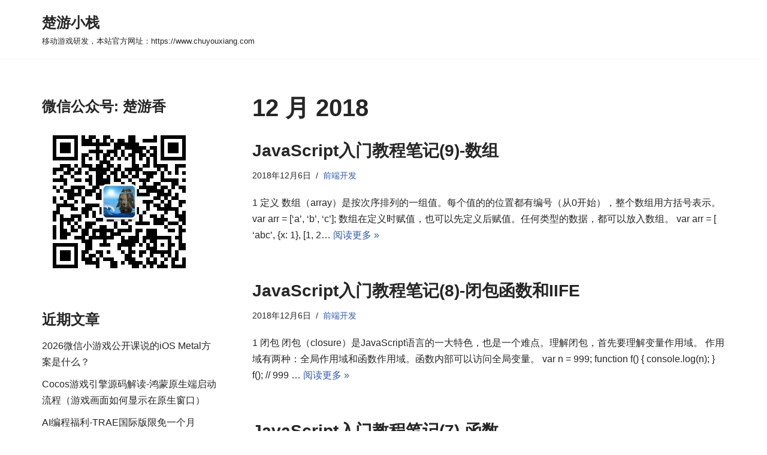

--- FILE ---
content_type: text/html; charset=utf-8
request_url: https://www.google.com/recaptcha/api2/aframe
body_size: 266
content:
<!DOCTYPE HTML><html><head><meta http-equiv="content-type" content="text/html; charset=UTF-8"></head><body><script nonce="kSI_NbaSMeClkunFU8o8rQ">/** Anti-fraud and anti-abuse applications only. See google.com/recaptcha */ try{var clients={'sodar':'https://pagead2.googlesyndication.com/pagead/sodar?'};window.addEventListener("message",function(a){try{if(a.source===window.parent){var b=JSON.parse(a.data);var c=clients[b['id']];if(c){var d=document.createElement('img');d.src=c+b['params']+'&rc='+(localStorage.getItem("rc::a")?sessionStorage.getItem("rc::b"):"");window.document.body.appendChild(d);sessionStorage.setItem("rc::e",parseInt(sessionStorage.getItem("rc::e")||0)+1);localStorage.setItem("rc::h",'1769958895453');}}}catch(b){}});window.parent.postMessage("_grecaptcha_ready", "*");}catch(b){}</script></body></html>